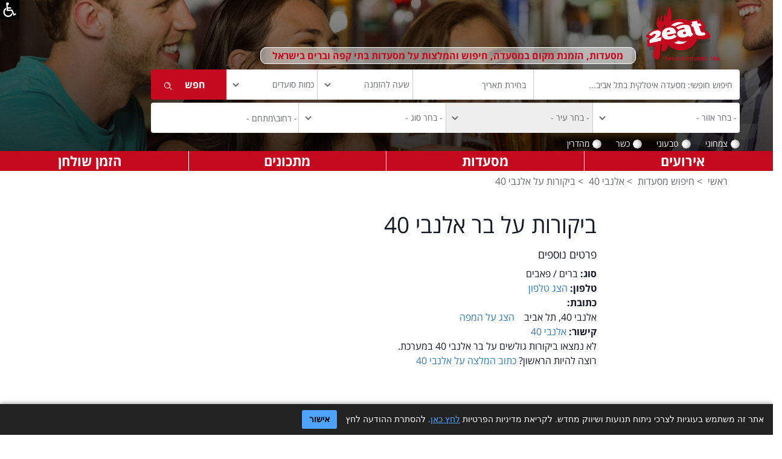

--- FILE ---
content_type: text/html; charset=utf-8
request_url: https://www.2eat.co.il/restaurant_criticism.aspx?restid=17359
body_size: 79288
content:

<!DOCTYPE html>
<html lang="he">
<head><title>
	2eat.co.il - ביקורת והמלצות על בר אלנבי 40, תל אביב.
</title><meta http-equiv="Content-Type" content="text/html; charset=utf-8" /><link rel="alternate" type="application/rss+xml" title="2eat - חדשות ממסעדות [RSS]" href="http://www.2eat.co.il/rss.xml" /><link rel="alternate" type="application/rss+xml" title="2eat - מתכונים חדשים [RSS]" href="http://www.2eat.co.il/rss/recipe.xml" /><link rel="alternate" type="application/rss+xml" title="2eat - כתבות חדשות על מסעדות [RSS]" href="http://www.2eat.co.il/rss/article.xml" /><link rel="Shortcut Icon" href="https://www.2eat.co.il/taskIcon.ico" /><link href="https://fonts.googleapis.com/earlyaccess/opensanshebrew.css" rel="stylesheet" /><link rel="stylesheet" href="https://cdn.rtlcss.com/bootstrap/3.3.7/css/bootstrap.min.css" integrity="sha384-cSfiDrYfMj9eYCidq//oGXEkMc0vuTxHXizrMOFAaPsLt1zoCUVnSsURN+nef1lj" crossorigin="anonymous" /><link rel="stylesheet" href="https://cdn.rtlcss.com/bootstrap/3.3.7/css/bootstrap-theme.min.css" integrity="sha384-YNPmfeOM29goUYCxqyaDVPToebWWQrHk0e3QYEs7Ovg6r5hSRKr73uQ69DkzT1LH" crossorigin="anonymous" /><link rel="stylesheet" type="text/css" href="slick/slick.css" /><link rel="stylesheet" type="text/css" href="slick/slick-theme.css" /><link rel="stylesheet" href="pretty/css/prettyphoto.css" type="text/css" media="screen" charset="utf-8" /><link rel="stylesheet" href="css/style.css?26" /><link rel="stylesheet" href="css/rtl.css?23" /><meta property="og:site_name" content="2eat" /><meta property="fb:app_id" content="122329131119614" /><meta property="fb:admins" content="678340838" /><meta name="application-name" content="מסעדות- 2eat.co.il" /><meta name="msapplication-tooltip" content="חיפוש מסעדות, חיפוש מתכונים, הזמנת מקום במסעדה" /><meta name="msapplication-task" content="name=חיפוש מסעדות כשרות;action-uri=./מסעדות_כשרות.aspx;icon-uri=./taskicon.ico" /><meta name="msapplication-task" content="name=הזמנת שולחן במסעדה;action-uri=./%d7%94%d7%96%d7%9e%d7%a0%d7%aa_%d7%9e%d7%a7%d7%95%d7%9d.aspx;icon-uri=./taskicon.ico" /><meta name="msapplication-task" content="name=חיפוש מקום לאירועים;action-uri=./%d7%90%d7%99%d7%a8%d7%95%d7%a2%d7%99%d7%9d.aspx;icon-uri=./taskicon.ico" /><meta name="msapplication-task" content="name=ספר המתכונים;action-uri=./מתכונים.aspx;icon-uri=./taskicon.ico" /><meta name="msapplication-task" content="name=דרושים במסעדות;action-uri=./%d7%9c%d7%95%d7%97_%d7%93%d7%a8%d7%95%d7%a9%d7%99%d7%9d.aspx;icon-uri=./taskicon.ico" /><meta name="msapplication-navbutton-color" content="#⁮c41625" /><meta name="msapplication-starturl" content="./" /><link rel="search" type="application/opensearchdescription+xml" href="http://www.2eat.co.il/RestaurantSearchEngine.xml" title="חיפוש מסעדות" />

    

    <!-- analytics -->
    <script type="text/javascript">
        var _gaq = _gaq || [];
        _gaq.push(['_setAccount', 'UA-3280261-1']);
        _gaq.push(['_setDomainName', '.2eat.co.il']);
        _gaq.push(['_trackPageview']);
        _gaq.push(['_trackPageLoadTime']);
        (function () {
            var ga = document.createElement('script'); ga.type = 'text/javascript'; ga.async = true;
            ga.src = ('https:' == document.location.protocol ? 'https://ssl' : 'http://www') + '.google-analytics.com/ga.js';
            var s = document.getElementsByTagName('script')[0]; s.parentNode.insertBefore(ga, s);
        })();
    </script>
    <!-- Google tag (gtag.js) -->
    <script async src="https://www.googletagmanager.com/gtag/js?id=G-Y2RVZV3HV2"></script>
    <script>
        window.dataLayer = window.dataLayer || [];
        function gtag() { dataLayer.push(arguments); }
        gtag('js', new Date());
        gtag('config', 'G-Y2RVZV3HV2');
    </script>
    <!-- Facebook Pixel Code -->
    <script>
        !function (f, b, e, v, n, t, s) {
            if (f.fbq) return; n = f.fbq = function () {
                n.callMethod ?
                    n.callMethod.apply(n, arguments) : n.queue.push(arguments)
            }; if (!f._fbq) f._fbq = n;
            n.push = n; n.loaded = !0; n.version = '2.0'; n.queue = []; t = b.createElement(e); t.async = !0;
            t.src = v; s = b.getElementsByTagName(e)[0]; s.parentNode.insertBefore(t, s)
        }(window,
            document, 'script', 'https://connect.facebook.net/en_US/fbevents.js');

        fbq('init', '1695126027428064');
        fbq('track', "PageView");</script>

    <noscript>
        <img height="1" width="1" style="display: none"
            src="https://www.facebook.com/tr?id=1695126027428064&ev=PageView&noscript=1" />
    </noscript>
    <!-- End Facebook Pixel Code -->

    
    <script type="text/javascript">var poptinAfterPageLoad = 'noJqueryUi';</script>
    <script id='pixel-script-poptin' src='https://cdn.popt.in/pixel.js?id=1ea1499b9b55b' async='true'></script>

    
    <script>
        function defTimeAndAmount(sender, args) {
            // alert("X");
            var date = new Date;
            var selHour = date.getHours();
            if (selHour < 12)
                selHour = 12;
            if (selHour > 23)
                selHour = 0;
            var selMin = date.getMinutes();
            if (selMin > 0 && selMin < 15)
                selMin = 15;
            else
                if (selMin > 15 && selMin < 30)
                    selMin = 30;
                else
                    if (selMin > 30 && selMin < 45)
                        selMin = 45;
                    else
                        if (selMin > 45)
                            selMin = "00";
            var selTime = selHour + 2 + ":" + selMin;
            // alert(selTime);
            $("#ctl00_ddlHour").val(selTime);
            $("#ctl00_ddlDiners").val("2");

            // selectedDate = sender.get_selectedDate();
            /* replace this next line with your JS code to get the Sunday date */
            // sundayDate = getSundayDateUsingYourAlgorithm(selectedDate);
            /* this sets the date on both the calendar and textbox */
            // sender.set_SelectedDate(sundayDate);
        }

    </script>

    <script src="https://code.jquery.com/jquery-1.12.4.js" type="text/javascript"></script>

    
    <script type="text/javascript" src="//s7.addthis.com/js/300/addthis_widget.js#pubid=2eat.co.il"></script>
    <style>
        .at-resp-share-element .at-share-btn {
            margin: 0px !important;
            padding: 0px !important;
        }

        .share-row .icons span {
            margin: 0px !important;
        }
    </style>
    <script src="https://cdn.userway.org/widget.js" data-account="gfD9nDzqZ5"></script>
<GDPR>
    <style>
  #cookie-banner {
    position: fixed;
    bottom: 0;
    left: 0;
    right: 0;
    z-index: 9999;
    background: #222;
    color: #fff;
    padding: 10px 15px;
    font-family: Arial, sans-serif;
    font-size: 14px;
    direction: rtl;
    text-align: right;
    box-shadow: 0 -2px 6px rgba(0,0,0,0.3);
  }

  #cookie-banner a {
    color: #4ea3ff;
    text-decoration: underline;
  }

  #cookie-banner button {
    margin-right: 10px;
    padding: 5px 12px;
    border: none;
    cursor: pointer;
    background: #4ea3ff;
    color: #000;
    font-weight: bold;
    border-radius: 3px;
  }
</style>

<script>
    (function () {
        var cookieName = "cookieConsentAccepted";
        var cookieValue = "yes";

        function hasConsentCookie() {
            return document.cookie.split(";").some(function (c) {
                return c.trim().indexOf(cookieName + "=" + cookieValue) === 0;
            });
        }

        function setConsentCookie() {
            // מקסימום זמן סביר – כאן כעשר שנים
            var maxAgeSeconds = 60 * 60 * 24 * 365 * 10;
            document.cookie = cookieName + "=" + cookieValue +
                "; path=/" +
                "; max-age=" + maxAgeSeconds;
        }

        function createBanner() {
            var banner = document.createElement("div");
            banner.id = "cookie-banner";

            banner.innerHTML =
                'אתר זה משתמש בעוגיות לצרכי ניתוח תנועות ושיווק מחדש. ' +
                'לקריאת מדיניות הפרטיות <a href="https://www.2eat.co.il/privacy.aspx" target="_blank" rel="noopener">לחץ כאן</a>. ' +
                'להסתרת ההודעה לחץ ' +
                '<button id="cookie-accept-btn" type="button">אישור</button>';

            document.body.appendChild(banner);

            document.getElementById("cookie-accept-btn").addEventListener("click", function () {
                setConsentCookie();
                banner.remove();
            });
        }

        function initCookieBanner() {
            if (hasConsentCookie()) {
                return;
            }
            createBanner();
        }

        if (document.readyState === "loading") {
            document.addEventListener("DOMContentLoaded", initCookieBanner);
        } else {
            initCookieBanner();
        }
    })();
</script>
    </GDPR>

<meta name="viewport" content="width=device-width, initial-scale=1.0, maximum-scale=1.0, user-scalable=no" /><meta name="robots" content="noindex" /><meta name="Description" content="אתר המסעדות 2eat מזמין אותך לקרוא ביקורות והמלצות על בר אלנבי 40 בתל אביב ולהוסיף את חוות דעתך" /><meta name="Keywords" content="ביקורת מסעדה, ביקורות אלנבי 40,אלנבי 40,40 Alenbi,ברים / פאבים" /><link href="https://ajax.aspnetcdn.com/ajax/act/18_1_1/Content/AjaxControlToolkit/Styles/Calendar.min.css" type="text/css" rel="stylesheet" /><link href="https://ajax.aspnetcdn.com/ajax/act/18_1_1/Content/AjaxControlToolkit/Styles/Backgrounds.min.css" type="text/css" rel="stylesheet" /></head>


<body id="ctl00_htmlBody" class="rtl home">
    <form name="aspnetForm" method="post" action="./restaurant_criticism.aspx?restid=17359" onsubmit="javascript:return WebForm_OnSubmit();" id="aspnetForm">
<div>
<input type="hidden" name="__EVENTTARGET" id="__EVENTTARGET" value="" />
<input type="hidden" name="__EVENTARGUMENT" id="__EVENTARGUMENT" value="" />
<input type="hidden" name="__VIEWSTATE" id="__VIEWSTATE" value="/[base64]/[base64]/[base64]/[base64]/[base64]/7bwWw7ws7Fh4=" />
</div>

<script type="text/javascript">
//<![CDATA[
var theForm = document.forms['aspnetForm'];
if (!theForm) {
    theForm = document.aspnetForm;
}
function __doPostBack(eventTarget, eventArgument) {
    if (!theForm.onsubmit || (theForm.onsubmit() != false)) {
        theForm.__EVENTTARGET.value = eventTarget;
        theForm.__EVENTARGUMENT.value = eventArgument;
        theForm.submit();
    }
}
//]]>
</script>


<script src="https://ajax.aspnetcdn.com/ajax/4.6/1/WebForms.js" type="text/javascript"></script>
<script type="text/javascript">
//<![CDATA[
window.WebForm_PostBackOptions||document.write('<script type="text/javascript" src="/WebResource.axd?d=NGz_m3RNN_DXFTMuxCM-K9iKAZNoNkVnPzvZuW_qKhKDYkBwHsvzs0s-WzcQ0SB82ZOlpMVPefCvnwm78PQZqea04atvd1hpi1QN3eoUP1I1&amp;t=637273656604020668"><\/script>');//]]>
</script>



<script type="text/javascript">
//<![CDATA[
var __cultureInfo = {"name":"he-IL","numberFormat":{"CurrencyDecimalDigits":2,"CurrencyDecimalSeparator":".","IsReadOnly":true,"CurrencyGroupSizes":[3],"NumberGroupSizes":[3],"PercentGroupSizes":[3],"CurrencyGroupSeparator":",","CurrencySymbol":"₪","NaNSymbol":"NaN","CurrencyNegativePattern":2,"NumberNegativePattern":1,"PercentPositivePattern":1,"PercentNegativePattern":1,"NegativeInfinitySymbol":"-∞","NegativeSign":"-","NumberDecimalDigits":2,"NumberDecimalSeparator":".","NumberGroupSeparator":",","CurrencyPositivePattern":2,"PositiveInfinitySymbol":"∞","PositiveSign":"+","PercentDecimalDigits":2,"PercentDecimalSeparator":".","PercentGroupSeparator":",","PercentSymbol":"%","PerMilleSymbol":"‰","NativeDigits":["0","1","2","3","4","5","6","7","8","9"],"DigitSubstitution":1},"dateTimeFormat":{"AMDesignator":"AM","Calendar":{"MinSupportedDateTime":"\/Date(-62135596800000)\/","MaxSupportedDateTime":"\/Date(253402293599999)\/","AlgorithmType":1,"CalendarType":1,"Eras":[1],"TwoDigitYearMax":2029,"IsReadOnly":true},"DateSeparator":"/","FirstDayOfWeek":0,"CalendarWeekRule":0,"FullDateTimePattern":"dddd dd MMMM yyyy HH:mm:ss","LongDatePattern":"dddd dd MMMM yyyy","LongTimePattern":"HH:mm:ss","MonthDayPattern":"dd MMMM","PMDesignator":"PM","RFC1123Pattern":"ddd, dd MMM yyyy HH\u0027:\u0027mm\u0027:\u0027ss \u0027GMT\u0027","ShortDatePattern":"dd/MM/yyyy","ShortTimePattern":"HH:mm","SortableDateTimePattern":"yyyy\u0027-\u0027MM\u0027-\u0027dd\u0027T\u0027HH\u0027:\u0027mm\u0027:\u0027ss","TimeSeparator":":","UniversalSortableDateTimePattern":"yyyy\u0027-\u0027MM\u0027-\u0027dd HH\u0027:\u0027mm\u0027:\u0027ss\u0027Z\u0027","YearMonthPattern":"MMMM yyyy","AbbreviatedDayNames":["יום א","יום ב","יום ג","יום ד","יום ה","יום ו","שבת"],"ShortestDayNames":["א","ב","ג","ד","ה","ו","ש"],"DayNames":["יום ראשון","יום שני","יום שלישי","יום רביעי","יום חמישי","יום שישי","שבת"],"AbbreviatedMonthNames":["ינו","פבר","מרץ","אפר","מאי","יונ","יול","אוג","ספט","אוק","נוב","דצמ",""],"MonthNames":["ינואר","פברואר","מרץ","אפריל","מאי","יוני","יולי","אוגוסט","ספטמבר","אוקטובר","נובמבר","דצמבר",""],"IsReadOnly":true,"NativeCalendarName":"לוח שנה גרגוריאני","AbbreviatedMonthGenitiveNames":["ינו","פבר","מרץ","אפר","מאי","יונ","יול","אוג","ספט","אוק","נוב","דצמ",""],"MonthGenitiveNames":["ינואר","פברואר","מרץ","אפריל","מאי","יוני","יולי","אוגוסט","ספטמבר","אוקטובר","נובמבר","דצמבר",""]},"eras":[1,"לספירה",null,0]};//]]>
</script>

<script src="https://ajax.aspnetcdn.com/ajax/4.6/1/MicrosoftAjax.js" type="text/javascript"></script>
<script type="text/javascript">
//<![CDATA[
(window.Sys && Sys._Application && Sys.Observer)||document.write('<script type="text/javascript" src="/ScriptResource.axd?d=yr8vx4q7u4rgGVr5iid3n_jmvy7YyMd-KoXbI0lhRjYK6y79lWAPc9HEjkfz8mluiKwCoADDVVeucHZXdscpsA93zazX716kWkWN56LxqeMD5PDMfI6RZgRilD-8XM5VN5FZhTpe7if_r7IaRQlvGLzXG983NHkLtvH7eE47NQQ1&t=fffffffffb36b157"><\/script>');//]]>
</script>

<script src="https://ajax.aspnetcdn.com/ajax/4.6/1/MicrosoftAjaxWebForms.js" type="text/javascript"></script>
<script type="text/javascript">
//<![CDATA[
(window.Sys && Sys.WebForms)||document.write('<script type="text/javascript" src="/ScriptResource.axd?d=CRAUeP-lweUH1wxF8bChgJ-dNvakNvjE3S9QXCu16b5l3EDdnstIIx4JKkm838qnCGcnqjuYusIcGlgCZdg4e6irCYsqvHLPHFlRWL-OpKoyCYZhz-5VUVtw8VY0-h_idfMcuc5UV3etQWIw-Bb8-LyRqS78bBN1o4ByGDZ0ACNnDenAwFqLOYp53HpiV0uU0&t=fffffffffb36b157"><\/script>');//]]>
</script>

<script src="/ScriptResource.axd?d=z8sHTckzTjMti3LoFbT-2Ma8Y-ghjvu50eLI-HBcPDFt9OY98eCSUNJruJYrn_8DqEHjwtGEDFYrn2pX9OVLZNqJr0QdyIEgq7Q8dYOgMM6q3KwltGMSePpPI94kEJVMUKeFTWltI-FKKRp307Qrlw2" type="text/javascript"></script>
<script src="/ScriptResource.axd?d=a6CaQvmi2bIECS-sYcHEvxGSV-yWTQJnCwucKvLbknpTlH7UvZACZbWuV6zpJEJCuKbYg79MiQF4OKGAr0qtBoUlvnGHbFhdzRHWTFyhoXqTomHm4swNJrgIk_E-SNZ6Ovd--NrLhkqbGxG4BNwViQ2&amp;t=17b84382" type="text/javascript"></script>
<script src="/ScriptResource.axd?d=qOX96ypLJkvImnHt7Oy_Mzf6QgGl8fjqN622PoZSC9ycWtfTtgXLmK-S3lwIAQWrV55PQ9JDmapRoav725_oz5qQ24s0RvSnH3vlTYkGcDS63bcijGYSnxt7kepaJri3bgT4tawIETKu0uiKMIWF3Q2&amp;t=17b84382" type="text/javascript"></script>
<script src="/ScriptResource.axd?d=DHjmLPr5GZYO8ViP2OAyomgnQSGQSuuYbHxpi5EfTJ_iywgjF8lYMEgXYw5yeyl-34NR8ByUz8BthNWO302RaOV6FqCy3wipZH3AsRX2a5HMcCesPzmAWHofY3KOI-r00&amp;t=17b84382" type="text/javascript"></script>
<script src="/ScriptResource.axd?d=sDBWsG6YHCSons9ONQsYglz4dUL9U0jl6U7a7qJoevzL9s560tnmJlOJF-O4Nbjn0kls7n7lwif6udhn-N7RyjMUcMqQPa4-j8OlZU0tQG_m4VzskE6CnQVJ3izIbI9Z0&amp;t=17b84382" type="text/javascript"></script>
<script src="/ScriptResource.axd?d=e6l2USmwH9hsZB39UcZgHNURRei-7BWb4sorU74i49EFWu7JQSJq_LrQeRKuhskyIqXJp4R2y9_yVfUroRWe_IrSDQrleQc_g2h2o5Ojx8QyFXzB84u86AqdDpMw2XXC0&amp;t=17b84382" type="text/javascript"></script>
<script src="/ScriptResource.axd?d=knVs3ooPAhzLHXThNeewh-koyQkmhr0KMxMVUHrD49D6twKyAXNkwjBZzcJuToarbHiPV2AsZiXKPKUPIiD6QYQzN3l8dfXpNEdISkW9sGjR1PDeFjJA_iRbUKIGIzffHqs7HaiUG4G7UG45Kk_NBQ2&amp;t=17b84382" type="text/javascript"></script>
<script src="/ScriptResource.axd?d=NDsTRhdz6ijyCKLTNz7teIdEF3VsYrWJX-Lq5LkIWPNKapH7GCpV12h9uGW5IW4LQgVRb49ORQ2qPAQDD9uvs3Cgzfem-FgEdYoVkpETjmi6dlRGj3oUT0vPeLLAgCYl0&amp;t=17b84382" type="text/javascript"></script>
<script src="/ScriptResource.axd?d=WFQPaktwyDP7jEoKH7gh2TThwtLDeGxUNpz7I5xsPLiOPG02EX7rZ_XVpD9wZYmobfrgn9j6X3NcEFvFcSYae3UfABimn6WDYeSXN0LiAVJqbXmATfFtqePMW4Bsv04E0&amp;t=17b84382" type="text/javascript"></script>
<script src="/ScriptResource.axd?d=6-YdZ4vwiaag5JbLVRcsod-5kfwdQwpzSO4dRBNhmOXw-mOsaLL1yS6MWMyuau9aFBXCeIuLQ--WrPwHcKv4LjqQLlh9qq1OYHlPMICzQWOrlbgY_CYGNxDc6xozFeE45eNJpF2iIgdGiKvgcDDrtA2&amp;t=17b84382" type="text/javascript"></script>
<script src="/ScriptResource.axd?d=bwdMT2kGBJts83Y_YfI6bTy9OuDk6z-xYZekAgKMGyEGtzaOiWv-gcFD1BCoT4Ad2NGW9iyFVlKRw5W9jWqOojEDooIVaCd0vXpooIHlqdS_34hzPvWE8_ioJ-KeYAg-0&amp;t=17b84382" type="text/javascript"></script>
<script src="/ScriptResource.axd?d=6u8H0qN1JZVoEl3MR-pzLubeYmlHlinoU_PT-baHht1dEExdLJnGtbpDOWFQ26pi4MA_GgVP91yCy1OG7MhvdeP3__OnuTe39jyIc669DdfSocS_iFj3JlluIfBpT-8B0&amp;t=17b84382" type="text/javascript"></script>
<script src="/ScriptResource.axd?d=rMTmmmBl6ioK1L1FD0Ens7u5v62QP3cbm1xXHSOR0NLDQ7fqG1VxC1SRS2jMZU2ZFTYIT-xhpZ_CHRi7oPW1cqMm1fAzzLbd7nQs8ll0SDhKxDiDshomx98H5zaZGZaepKFjbmrZozt87bs-J0URfg2&amp;t=17b84382" type="text/javascript"></script>
<script src="/ScriptResource.axd?d=EHe63D5d6UygRfujGQVU8fudn6GGLT_cuQFEcnFHBLlHBjnpItGtnPM6n9PFw-ypVh8JVb-LadkHgLqcjuwGogaBqVCjgWgE5JTFv-5cfJPQINt5w5GT8nrDW8PRbECn0&amp;t=17b84382" type="text/javascript"></script>
<script src="/ScriptResource.axd?d=U__97Yy3Ftv-eT4vo6hgsfFqQaWyK_vRGRhb0SGBf3Gu0Fk8-AO6TCrDuvjS6s4whsuHWs9sZCOmRmQFFip5p24n7lJxppor6sAlEWumHY7uIHAr4LvTtwsCvvPvMhJUGZCFpsSBfi9FDr-Agpy4-A2&amp;t=17b84382" type="text/javascript"></script>
<script src="/ScriptResource.axd?d=DkyyKMVmzo5kmxaHAsyccevIUYfq24AFgHLLUmepdBcxhxGU47Xm-XUEtDtJoQzy5GNsy08T62nsKFrgBOLyzzhVNxLGumgM9FGiF6vDHEkOz0X8BrhIsEEHHT59wXRg0&amp;t=17b84382" type="text/javascript"></script>
<script type="text/javascript">
//<![CDATA[
var ws_Counter=function() {
ws_Counter.initializeBase(this);
this._timeout = 0;
this._userContext = null;
this._succeeded = null;
this._failed = null;
}
ws_Counter.prototype={
_get_path:function() {
 var p = this.get_path();
 if (p) return p;
 else return ws_Counter._staticInstance.get_path();},
LogPhoneClc:function(restId,srcPage,succeededCallback, failedCallback, userContext) {
return this._invoke(this._get_path(), 'LogPhoneClc',false,{restId:restId,srcPage:srcPage},succeededCallback,failedCallback,userContext); },
LogPhoneClcMiniSites:function(restId,srcPage,isMob,succeededCallback, failedCallback, userContext) {
return this._invoke(this._get_path(), 'LogPhoneClcMiniSites',false,{restId:restId,srcPage:srcPage,isMob:isMob},succeededCallback,failedCallback,userContext); }}
ws_Counter.registerClass('ws_Counter',Sys.Net.WebServiceProxy);
ws_Counter._staticInstance = new ws_Counter();
ws_Counter.set_path = function(value) { ws_Counter._staticInstance.set_path(value); }
ws_Counter.get_path = function() { return ws_Counter._staticInstance.get_path(); }
ws_Counter.set_timeout = function(value) { ws_Counter._staticInstance.set_timeout(value); }
ws_Counter.get_timeout = function() { return ws_Counter._staticInstance.get_timeout(); }
ws_Counter.set_defaultUserContext = function(value) { ws_Counter._staticInstance.set_defaultUserContext(value); }
ws_Counter.get_defaultUserContext = function() { return ws_Counter._staticInstance.get_defaultUserContext(); }
ws_Counter.set_defaultSucceededCallback = function(value) { ws_Counter._staticInstance.set_defaultSucceededCallback(value); }
ws_Counter.get_defaultSucceededCallback = function() { return ws_Counter._staticInstance.get_defaultSucceededCallback(); }
ws_Counter.set_defaultFailedCallback = function(value) { ws_Counter._staticInstance.set_defaultFailedCallback(value); }
ws_Counter.get_defaultFailedCallback = function() { return ws_Counter._staticInstance.get_defaultFailedCallback(); }
ws_Counter.set_enableJsonp = function(value) { ws_Counter._staticInstance.set_enableJsonp(value); }
ws_Counter.get_enableJsonp = function() { return ws_Counter._staticInstance.get_enableJsonp(); }
ws_Counter.set_jsonpCallbackParameter = function(value) { ws_Counter._staticInstance.set_jsonpCallbackParameter(value); }
ws_Counter.get_jsonpCallbackParameter = function() { return ws_Counter._staticInstance.get_jsonpCallbackParameter(); }
ws_Counter.set_path("/App_Services/ws_Counter.asmx");
ws_Counter.LogPhoneClc= function(restId,srcPage,onSuccess,onFailed,userContext) {ws_Counter._staticInstance.LogPhoneClc(restId,srcPage,onSuccess,onFailed,userContext); }
ws_Counter.LogPhoneClcMiniSites= function(restId,srcPage,isMob,onSuccess,onFailed,userContext) {ws_Counter._staticInstance.LogPhoneClcMiniSites(restId,srcPage,isMob,onSuccess,onFailed,userContext); }
function WebForm_OnSubmit() {
null;
return true;
}
//]]>
</script>

<div>

	<input type="hidden" name="__VIEWSTATEGENERATOR" id="__VIEWSTATEGENERATOR" value="0243650D" />
</div>
        <div id="pnlAccess" class="pnlAccess">
            <a href="#" title="הצגת סרגל נגישות" onclick="javascript:showAccessPannel('.acceessMenuCont');">
                <img src="images/access.png" alt="" /></a>
            <div class="acceessMenuCont">
                <nav class="navNagish">
                    <ul>
                        <li><a href="https://www.2eat.co.il/clickaccessability" class="hlDeclare">הצהרת נגישות</a></li>
                        
                        <li><a href="javascript:void(0);" onclick="graySite();" id="hlGray">הסר צבעים מהאתר</a></li>
                        <li>
                            <div>גודל פונט:</div>
                            <a id="fontBigger" class="inLine" href="javascript:changeFontSize(1);">א</a>
                            <a id="fontNormal" class="inLine" href="javascript:changeFontSize(0);">א</a>
                            <a id="fontSmall" class="inLine" href="javascript:changeFontSize(-1)">א</a></li>
                        <li><a href="javascript:void(0);" onclick="showLinksUnderLine();" id="hlUnderLine">הדגשת קישורים</a></li>
                    </ul>
                </nav>
            </div>
        </div>
        
        
        <script type="text/javascript">
//<![CDATA[
Sys.WebForms.PageRequestManager._initialize('ctl00$ScriptManager1', 'aspnetForm', [], [], [], 90, 'ctl00');
//]]>
</script>

        
        <header class="hide-print">
            <div class="header-top container hide-print">
                <div class="row">

                    <div class="right-side col-sm-10 col-xs-12">
                        <span class="text-red logo-text">מסעדות, הזמנת מקום במסעדה, חיפוש והמלצות על מסעדות בתי קפה וברים בישראל</span>
                        <div id="logo" class="col-sm-2">
                            <a href="/">
                                <img src="/images/2eatlogo.png" alt="מסעדות" />
                            </a>
                        </div>
                        
                        
                        <div class="search-panel">
                            <div class="form">
                                <div class="search">
                                    <div class="form-group border first">
                                        <input name="ctl00$tboxMainSearch" type="text" id="ctl00_tboxMainSearch" title="חיפוש חופשי: מסעדה איטלקית בתל אביב..." class="form-control" /><input type="hidden" name="ctl00$wmRestTitle_ClientState" id="ctl00_wmRestTitle_ClientState" />
                                    </div>

                                    <div class="form-group input-group second border" id="datetimepicker1">
                                        
                                        <input name="ctl00$tboxclcDate" type="text" id="ctl00_tboxclcDate" title="בחירת תאריך" class="form-control clcDateTBox" autocomplete="off" onchange="javascript:showClc(this);" /><input type="hidden" name="ctl00$tboxDateSearch_ClientState" id="ctl00_tboxDateSearch_ClientState" />
                                        
                                        
                                    </div>
                                    <div class="form-group border third">
                                        <select name="ctl00$ddlHour" id="ctl00_ddlHour" title="בחר שעה" class="form-control time">
	<option value="שעה להזמנה">שעה להזמנה</option>
	<option value="00:00">00:00</option>
	<option value="00:15">00:15</option>
	<option value="00:30">00:30</option>
	<option value="00:45">00:45</option>
	<option value="01:00">01:00</option>
	<option value="01:15">01:15</option>
	<option value="01:30">01:30</option>
	<option value="01:45">01:45</option>
	<option value="02:00">02:00</option>
	<option value="02:15">02:15</option>
	<option value="02:30">02:30</option>
	<option value="02:45">02:45</option>
	<option value="03:00">03:00</option>
	<option value="03:15">03:15</option>
	<option value="03:30">03:30</option>
	<option value="03:45">03:45</option>
	<option value="04:00">04:00</option>
	<option value="04:15">04:15</option>
	<option value="04:30">04:30</option>
	<option value="04:45">04:45</option>
	<option value="05:00">05:00</option>
	<option value="05:15">05:15</option>
	<option value="05:30">05:30</option>
	<option value="05:45">05:45</option>
	<option value="06:00">06:00</option>
	<option value="06:15">06:15</option>
	<option value="06:30">06:30</option>
	<option value="06:45">06:45</option>
	<option value="07:00">07:00</option>
	<option value="07:15">07:15</option>
	<option value="07:30">07:30</option>
	<option value="07:45">07:45</option>
	<option value="08:00">08:00</option>
	<option value="08:15">08:15</option>
	<option value="08:30">08:30</option>
	<option value="08:45">08:45</option>
	<option value="09:00">09:00</option>
	<option value="09:15">09:15</option>
	<option value="09:30">09:30</option>
	<option value="09:45">09:45</option>
	<option value="10:00">10:00</option>
	<option value="10:15">10:15</option>
	<option value="10:30">10:30</option>
	<option value="10:45">10:45</option>
	<option value="11:00">11:00</option>
	<option value="11:15">11:15</option>
	<option value="11:30">11:30</option>
	<option value="11:45">11:45</option>
	<option value="12:00">12:00</option>
	<option value="12:15">12:15</option>
	<option value="12:30">12:30</option>
	<option value="12:45">12:45</option>
	<option value="13:00">13:00</option>
	<option value="13:15">13:15</option>
	<option value="13:30">13:30</option>
	<option value="13:45">13:45</option>
	<option value="14:00">14:00</option>
	<option value="14:15">14:15</option>
	<option value="14:30">14:30</option>
	<option value="14:45">14:45</option>
	<option value="15:00">15:00</option>
	<option value="15:15">15:15</option>
	<option value="15:30">15:30</option>
	<option value="15:45">15:45</option>
	<option value="16:00">16:00</option>
	<option value="16:15">16:15</option>
	<option value="16:30">16:30</option>
	<option value="16:45">16:45</option>
	<option value="17:00">17:00</option>
	<option value="17:15">17:15</option>
	<option value="17:30">17:30</option>
	<option value="17:45">17:45</option>
	<option value="18:00">18:00</option>
	<option value="18:15">18:15</option>
	<option value="18:30">18:30</option>
	<option value="18:45">18:45</option>
	<option value="19:00">19:00</option>
	<option value="19:15">19:15</option>
	<option value="19:30">19:30</option>
	<option value="19:45">19:45</option>
	<option value="20:00">20:00</option>
	<option value="20:15">20:15</option>
	<option value="20:30">20:30</option>
	<option value="20:45">20:45</option>
	<option value="21:00">21:00</option>
	<option value="21:15">21:15</option>
	<option value="21:30">21:30</option>
	<option value="21:45">21:45</option>
	<option value="22:00">22:00</option>
	<option value="22:15">22:15</option>
	<option value="22:30">22:30</option>
	<option value="22:45">22:45</option>
	<option value="23:00">23:00</option>
	<option value="23:15">23:15</option>
	<option value="23:30">23:30</option>
	<option value="23:45">23:45</option>

</select>
                                    </div>

                                    <div class="form-group fourth">
                                        <select name="ctl00$ddlDiners" id="ctl00_ddlDiners" class="form-control amount">
	<option value="סועדים">כמות סועדים</option>
	<option value="1">אדם אחד</option>
	<option value="2">2 סועדים</option>
	<option value="3">3 סועדים</option>
	<option value="4">4 סועדים</option>
	<option value="5">5 סועדים</option>
	<option value="6">6 סועדים</option>
	<option value="7">7 סועדים</option>
	<option value="8">8 סועדים</option>
	<option value="9">9 סועדים</option>
	<option value="10">10 סועדים</option>
	<option value="11">11 סועדים</option>
	<option value="12">12 סועדים</option>

</select>
                                    </div>

                                    <div class="form-group fifth">
                                        <input type="submit" name="ctl00$mainsearch" value="חפש" onclick="return(valSrc(this,&#39;ctl00_tboxMainSearch&#39;,&#39;ctl00_ddlDiners&#39;,&#39;ctl00_tboxclcDate&#39;,&#39;ctl00_ddlHour&#39;,&#39;21/01/2026 05:36&#39;,&#39;ctl00_ddlArea&#39;,&#39;ctl00_ddlCity&#39;,&#39;ctl00_ddlType&#39;));" id="ctl00_mainsearch" title="חפש" class="submit" />
                                    </div>
                                </div>
                                
                                <div id="ctl00_pnlMoreSearch">
	
                                    <div class="search">
                                        <div class="form-group border secLine">
                                            <select name="ctl00$ddlArea" id="ctl00_ddlArea" title="בחירת אזור חיפוש מסעדות" class="form-control ddl first">
		<option selected="selected" value="">- בחר אזור -</option>
		<option value="1">מרכז</option>
		<option value="9">תל אביב- יפו</option>
		<option value="8">שרון</option>
		<option value="6">מודיעין והסביבה</option>
		<option value="2">ירושלים</option>
		<option value="3">דרום</option>
		<option value="4">צפון</option>
		<option value="7">חיפה והקריות</option>
		<option value="12">גליל המערבי</option>
		<option value="11">גליל עליון</option>
		<option value="16">גליל התחתון</option>
		<option value="5">רמת הגולן</option>
		<option value="10">סובב כנרת</option>
		<option value="13">גלבוע</option>
		<option value="14">חוף הכרמל</option>
		<option value="15">מישור החוף הצפוני</option>
		<option value="17">עמקים</option>
		<option value="18">עד הבית</option>

	</select>
                                        </div>
                                        <div class="form-group border secLine">
                                            <select name="ctl00$ddlCity" id="ctl00_ddlCity" title="בחירת עיר: ניתן רק לאחר בחירת אזור" class="form-control ddl second">
		<option value=""></option>

	</select>
                                            <input type="hidden" name="ctl00$CascadingDropDown1_ClientState" id="ctl00_CascadingDropDown1_ClientState" />
                                        </div>
                                        <div class="form-group border secLine">
                                            <select name="ctl00$ddlType" id="ctl00_ddlType" title="בחירת סוגי מסעדות" class="form-control ddl third">
		<option value="">- בחר סוג -</option>
		<option value="69">Take Away</option>
		<option value="382">אוכל מוכן</option>
		<option value="363">אורגנית</option>
		<option value="65">איטלקיות</option>
		<option value="357">אירוח ביתי</option>
		<option value="75">אירועים במסעדות</option>
		<option value="59">אמריקאית</option>
		<option value="97">אסייאתיות / מזרח רחוק </option>
		<option value="114">אספרסו בר</option>
		<option value="77">ארגנטינאית</option>
		<option value="378">ארוחות בוקר</option>
		<option value="367">אתיופית</option>
		<option value="106">בדואית (אירוח בדואי)</option>
		<option value="92">בוכרית</option>
		<option value="79">בולגרית</option>
		<option value="38">בורקס</option>
		<option value="112">בייגלה</option>
		<option value="32">ביסטרו</option>
		<option value="108">בירה</option>
		<option value="35">בית קפה</option>
		<option value="70">ביתי (אוכל ביתי)</option>
		<option value="88">בלקנית</option>
		<option value="358">בר אנגלי</option>
		<option value="43">בר יין</option>
		<option value="34">בר מסעדה</option>
		<option value="80">בר סלט</option>
		<option value="398">בר קוקטיילים</option>
		<option value="344">בר- קפה</option>
		<option value="355">בראנץ&#39;</option>
		<option value="359">בראסרי</option>
		<option value="60">ברזילאית</option>
		<option value="384">בריאות</option>
		<option value="33">ברים / פאבים</option>
		<option value="64">בשרים</option>
		<option value="82">גבינות</option>
		<option value="66">גורמה</option>
		<option value="39">גלידריה</option>
		<option value="370">גרוזינית</option>
		<option value="37">גריל בר</option>
		<option value="28">דגים</option>
		<option value="364">דים סאם</option>
		<option value="91">דרוזית (אירוח דרוזי)</option>
		<option value="24">דרום אמריקאית</option>
		<option value="348">דרום אפריקאית</option>
		<option value="95">הודית</option>
		<option value="111">הונגרית</option>
		<option value="76">המבורגר</option>
		<option value="390">וופל בר</option>
		<option value="399">ויאטנמי</option>
		<option value="67">חומוס / חומוסיה</option>
		<option value="61">חלביות</option>
		<option value="381">חנות בשרים</option>
		<option value="352">חנות יין</option>
		<option value="351">טאפאס</option>
		<option value="45">טבעונית</option>
		<option value="109">טוניסאית</option>
		<option value="374">טורטייה/ רול בר</option>
		<option value="98">טורקית </option>
		<option value="78">טריפולטאית</option>
		<option value="47">יהודית (אוכל יהודי)</option>
		<option value="380">יוגורט</option>
		<option value="105">יוונית</option>
		<option value="49">ים תיכוני</option>
		<option value="83">יפנית</option>
		<option value="383">יקב</option>
		<option value="90">ישראלית</option>
		<option value="99">כורדית</option>
		<option value="50">כפרית</option>
		<option value="102">לבנונית</option>
		<option value="400">ליום הולדת</option>
		<option value="387">ללא גלוטן</option>
		<option value="93">מונגולית</option>
		<option value="349">מועדון</option>
		<option value="57">מזון מהיר/ FastFood</option>
		<option value="48">מזרח אירופאית</option>
		<option value="30">מזרחית</option>
		<option value="101">מחלבה</option>
		<option value="391">מלצרים מזמרים</option>
		<option value="396">מסעדות מומלצות </option>
		<option value="392">מסעדות עילית מומלצות</option>
		<option value="397">מסעדות רומנטיות</option>
		<option value="389">מסעדת חוף</option>
		<option value="393">מסעדת סלטים</option>
		<option value="51">מסעדת שף</option>
		<option value="52">מעדניה</option>
		<option value="94">מקסיקנית</option>
		<option value="68">מרוקאית</option>
		<option value="356">משלוחים</option>
		<option value="402">סדנאות אלכוהול</option>
		<option value="74">סדנאות בישול</option>
		<option value="53">סושי</option>
		<option value="103">סטקייה</option>
		<option value="73">סינית</option>
		<option value="394">סלטים</option>
		<option value="395">סלטים</option>
		<option value="63">סנדוויץ&#39; בר</option>
		<option value="86">ספרדית</option>
		<option value="87">עוף בגריל</option>
		<option value="100">עירקית</option>
		<option value="117">עממי אתני</option>
		<option value="72">ערבית</option>
		<option value="369">פאב אירי</option>
		<option value="346">פיוז&#39;ן</option>
		<option value="40">פיצה</option>
		<option value="29">פירות ים</option>
		<option value="41">פלאפל</option>
		<option value="360">פסטה בר</option>
		<option value="84">פרסית</option>
		<option value="401">פתוחות בשבת</option>
		<option value="44">צמחונית</option>
		<option value="71">צרפתית</option>
		<option value="113">צ&#39;רקסית</option>
		<option value="62">קונדיטוריה, מאפיה</option>
		<option value="54">קייטרינג</option>
		<option value="345">קפה מסעדה</option>
		<option value="115">קפיטריה</option>
		<option value="365">קריוקי</option>
		<option value="342">קרפים</option>
		<option value="89">רומנית</option>
		<option value="26">רוסית</option>
		<option value="42">שווארמה</option>
		<option value="361">שוקולד</option>
		<option value="55">שיפודים/על האש</option>
		<option value="116">שניצל</option>
		<option value="354">שף פרטי</option>
		<option value="25">תאילנדית</option>
		<option value="85">תבשילים</option>
		<option value="27">תימנית</option>

	</select>
                                        </div>
                                        <div class="form-group secLine">
                                            <input name="ctl00$tboxStreet" type="text" value="- רחוב\מתחם -" id="ctl00_tboxStreet" title="רחוב או מתחם" class="FreeSearchTextBox96 last" onclick="this.value = &#39;&#39;;" />
                                            <input type="hidden" name="ctl00$TextBoxWatermarkExtender1_ClientState" id="ctl00_TextBoxWatermarkExtender1_ClientState" />
                                        </div>
                                    </div>
                                
</div>
                                
                                
                            </div>


                            <div class="radio-search">
                                
                                <span class="checkbox"><input id="ctl00_cbVeg" type="checkbox" name="ctl00$cbVeg" onclick="javascript:if(this.checked){track(&#39;חיפוש&#39;, &#39;צמחוני&#39;, &#39;רגיל&#39;);};" /><label for="ctl00_cbVeg">צמחוני</label></span>
                                <span class="checkbox"><input id="ctl00_cbTiv" type="checkbox" name="ctl00$cbTiv" onclick="javascript:if(this.checked){track(&#39;חיפוש&#39;, &#39;טבעוני&#39;, &#39;רגיל&#39;);};" /><label for="ctl00_cbTiv">טבעוני</label></span>
                                <span class="checkbox"><input id="ctl00_cbKosher" type="checkbox" name="ctl00$cbKosher" onclick="javascript:if(this.checked){track(&#39;חיפוש&#39;, &#39;כשר&#39;, &#39;רגיל&#39;);};" /><label for="ctl00_cbKosher">כשר</label></span>
                                <span class="checkbox"><input id="ctl00_cbMehadrin" type="checkbox" name="ctl00$cbMehadrin" onclick="javascript:if(this.checked){track(&#39;חיפוש&#39;, &#39;כשר&#39;, &#39;מהדרין&#39;);};" /><label for="ctl00_cbMehadrin">מהדרין</label></span>
                            </div>
                            
                            
                        </div>

                    </div>
                    <!--right side 8-->

                    <div class="left-side col-sm-2 mobile-none">


                        
                        
                    </div>


                </div>
            </div>

        </header>


        
        

        <div class="header-menu row hide-print">
            <div class="item col-sm-3 col-xs-4">
                <a href="אירועים.aspx">אירועים</a>
            </div>
            <div class="item col-sm-3 col-xs-4">
                <a href="searchrestaurants.aspx">מסעדות</a>
            </div>
            <div class="item col-sm-3 col-xs-4">
                <a href="מתכונים.aspx">מתכונים</a>
            </div>
            <div class="item col-sm-3 hidden-xs">
                <a href="/הזמנת_מקום.aspx">הזמן שולחן</a>
            </div>
        </div>
        <div id="ctl00_pnlBreadCrums" class="breadcrums">
	
            <div class="container">
                <div class="row">
                    
                    <div class="center-side col-sm-7">
                        <span id="ctl00_smPath" class="&lt;%--small--%> text-grey"><a href="#ctl00_smPath_SkipLink"><img alt="Skip Navigation Links" src="/WebResource.axd?d=2NxPOaTdNkGZlC9cDcqXHeNMfvW-gRLPkaRb-yzptSliCGqNk-4HGLemO_A5uOUHv_EcVnN8zvi2ERSCvtYzT-6hqwB-niBZ1sNV-fOjWfQ1&amp;t=637273656604020668" width="0" height="0" style="border-width:0px;" /></a><span><a title="אתר המסעדות הישראלי" href="/">ראשי</a></span><span> &gt; </span><span><a title="חיפוש מסעדות" href="/searchrestaurants.aspx">חיפוש מסעדות</a></span><span> &gt; </span><span><a title="אלנבי 40" href="/restaurant.aspx?restid=17359">אלנבי 40</a></span><span> &gt; </span><span>ביקורות על אלנבי 40</span><a id="ctl00_smPath_SkipLink"></a></span>
                    </div>
                    <div class="left-side-inner col-sm-3">
                    </div>
                </div>
            </div>
        
</div>
        
        <div class="row TopBnrCont hide-print">
            
            
        </div>
        
        
    
    <div id="content">
        <div class="container">
            <div class="row">
                <div class="col-sm-2 right-side-inner">
                </div>
                <div class="center-side col-sm-7 col-xs-12">
                    <h1>
                        ביקורות על בר אלנבי 40</h1>
                    
                    <div id="ctl00_ContentPlaceHolder1_SmallDetails_restTable" class="restDetailsCont">
	
    <h3>פרטים נוספים</h3>
    <div>
        <strong>סוג:
        </strong>
        ברים / פאבים
    </div>
    <div>
        <strong>טלפון:</strong>

        <a id="ctl00_ContentPlaceHolder1_SmallDetails_pao_phnImg" onclick="javascript:ReplaceShowControls(&#39;ctl00_ContentPlaceHolder1_SmallDetails_pao_phnImg&#39;,&#39;ctl00_ContentPlaceHolder1_SmallDetails_pao_phn&#39;);track(&#39;ביקורות&#39;,&#39;PhClickNoOrder&#39;,&#39;אלנבי 40&#39;);ws_Counter.LogPhoneClc(&#39;17359&#39;,&#39;/restaurant_criticism.aspx&#39;);return false;">הצג טלפון</a>
<a id="ctl00_ContentPlaceHolder1_SmallDetails_pao_phn" class="top" onclick="track(&#39;phoneandorder&#39;,&#39;CallNowButton&#39;,&#39;אלנבי 40&#39;);" href="tel:052-8928218" style="display:none;">052-8928218</a>

    </div>

    <strong>כתובת:</strong>
    <div>
        אלנבי 40, תל אביב<a class="hlWaze" href=https://www.waze.com/ul?34.7688889719808,32.0726469416217&navigate=yes&zoom=17 target="_blank">הצג על המפה</a>


    </div>
    <div>
        <strong>קישור:
        </strong>
        <a id="ctl00_ContentPlaceHolder1_SmallDetails_hlRestUrl" title="אלנבי 40" class="RedLink" href="/restaurant.aspx?restid=17359" target="_self">אלנבי 40</a>
    </div>
    <div>
        
    </div>

</div>

                    <span id="ctl00_ContentPlaceHolder1_lblNoCritic" class="redHead14">לא נמצאו ביקורות גולשים על בר אלנבי 40 במערכת.<br />רוצה להיות הראשון? <a href="http://www.2eat.co.il/add_criticism.aspx?restid=17359">כתוב המלצה על אלנבי 40</a></span>
                    

                    <div class="restaurant-table">
                        
                        

                    </div>

                    <span id="ctl00_ContentPlaceHolder1_litMoreGrades" class="redHead14"></span>
                    
                    <div class="rest-table-nav">
                        <div class="row rest-table-1">
                            

                            
                            <div id="ctl00_ContentPlaceHolder1_litPager" class="pages-nav col-sm-8 col-xs-8">
	<ul></ul>
</div>
                            
                            

                            
                        </div>

                        <div class="row rest-menu-bottom">
                            <div class="pages col-sm-12 col-xs-12">
                                <ul class="">
                                    <li><a href="http://www.2eat.co.il" title="מסעדות">חזרה לעמוד ראשי</a></li>
                                    <li><a href="#" onclick="printIT('printArea')">הדפס</a></li>
                                    <li><a href="http://www.2eat.co.il/SendToFriend.asp" title="שלח מסעדות לחבר">שלח לחבר</a></li>
                                </ul>
                            </div>
                        </div>
                    </div>
                    <div id="ctl00_ContentPlaceHolder1_GoogleSelfContentAds_gPc">
	
<script async src="//pagead2.googlesyndication.com/pagead/js/adsbygoogle.js"></script>
<ins class="adsbygoogle"
     style="display:block"
     data-ad-format="autorelaxed"
     data-ad-client="ca-pub-5870627267529693"
     data-ad-slot="6167570426"></ins>
<script>
    (adsbygoogle = window.adsbygoogle || []).push({});
</script>
    
</div>

                    
                </div>
            </div>
        </div>
    </div>

        <div id="ctl00_pnlSideBanner" class="sBnr hide-print">
	
            
        
</div>
        

        
        
        <footer>
            <div class="container hide-print">

                <div class="row">
                    <div class="right-side col-sm-8">
                        <div class="row"><ul><li><div class="col-sm-3 footer-menu"><h4 onclick="showHideAnimate('.fl1')">חיפוש מסעדה לפי אזור</h4><ul class="fmList fl1"><li><a href="http://www.2eat.co.il/searchrestaurants.aspx?rsub=57" onclick="javascript:track('סרגל תחתון', 'קישורים', 'מסעדות בהרצליה')"  target="_self">מסעדות בהרצליה</a></li><li><a href="http://www.2eat.co.il/searchrestaurants.aspx?rsub=171" onclick="javascript:track('סרגל תחתון', 'קישורים', 'מסעדות ברחובות')"  target="_self">מסעדות ברחובות</a></li><li><a href="http://www.2eat.co.il/searchrestaurants.aspx?rsub=168" onclick="javascript:track('סרגל תחתון', 'קישורים', 'מסעדות בראשון לציון')"  target="_self">מסעדות בראשון לציון</a></li><li><a href="http://www.2eat.co.il/searchrestaurants.aspx?rsub=169" onclick="javascript:track('סרגל תחתון', 'קישורים', 'מסעדות בראש פינה')"  target="_self">מסעדות בראש פינה</a></li><li><a href="http://www.2eat.co.il/searchrestaurants.aspx?rstreet=רמת החייל" onclick="javascript:track('סרגל תחתון', 'קישורים', 'מסעדות ברמת החייל')"  target="_self">מסעדות ברמת החייל</a></li><li><a href="http://www.2eat.co.il/searchrestaurants.aspx?RLoc=4" onclick="javascript:track('סרגל תחתון', 'קישורים', 'מסעדות בצפון')"  target="_self">מסעדות בצפון</a></li><li><a href="http://www.2eat.co.il/searchrestaurants.aspx?RLoc=9&amp;RSub=1&amp;RStreet=%d7%94%d7%aa%d7%97%d7%a0%d7%94" onclick="javascript:track('סרגל תחתון', 'קישורים', 'מסעדות במתחם התחנה')"  target="_self">מסעדות במתחם התחנה</a></li><li><a href="http://www.2eat.co.il/searchrestaurants.aspx?RLoc=9&amp;RSub=1&amp;RStreet=%d7%a9%d7%a8%d7%95%d7%a0%d7%94" onclick="javascript:track('סרגל תחתון', 'קישורים', 'מסעדות מתחם שרונה')"  target="_self">מסעדות מתחם שרונה</a></li><li><a href="http://www.2eat.co.il/searchrestaurants.aspx?RStreet=%D7%9E%D7%9E%D7%99%D7%9C%D7%90" onclick="javascript:track('סרגל תחתון', 'קישורים', 'מסעדות בממילא ')"  target="_self">מסעדות בממילא </a></li><li><a href="http://www.2eat.co.il/%D7%9E%D7%A1%D7%A2%D7%93%D7%95%D7%AA_%D7%9B%D7%A9%D7%A8%D7%95%D7%AA.aspx?rloc=9&amp;rsub=1" onclick="javascript:track('סרגל תחתון', 'קישורים', 'מסעדות כשרות בתל אביב')"  target="_self">מסעדות כשרות בתל אביב</a></li><li><a href="http://www.2eat.co.il/show_article.aspx?article=3806" onclick="javascript:track('סרגל תחתון', 'קישורים', 'מסעדות בנמל יפו')"  target="_self">מסעדות בנמל יפו</a></li></ul></div><div class="col-sm-3 footer-menu fmList fl1"><ul><li><a href="http://www.2eat.co.il/searchrestaurants.aspx?RLoc=5" onclick="javascript:track('סרגל תחתון', 'קישורים', 'מסעדות בגולן')"  target="_self">מסעדות בגולן</a></li><li><a href="http://www.2eat.co.il/show_article.aspx?article=4124" onclick="javascript:track('סרגל תחתון', 'קישורים', 'מסעדות בגליל המערבי')"  target="_self">מסעדות בגליל המערבי</a></li><li><a href="http://www.2eat.co.il/%D7%9E%D7%A1%D7%A2%D7%93%D7%95%D7%AA_%D7%9B%D7%A9%D7%A8%D7%95%D7%AA.aspx?RLoc=2&amp;RSub=2&amp;RKosher=1" onclick="javascript:track('סרגל תחתון', 'קישורים', 'מסעדות כשרות בירושלים')"  target="_self">מסעדות כשרות בירושלים</a></li><li><a href="http://www.2eat.co.il/searchrestaurants.aspx?RLoc=2&amp;RSub=2&amp;RStreet=%d7%a1%d7%99%d7%a0%d7%9e%d7%94%20%d7%a1%d7%99%d7%98%d7%99" onclick="javascript:track('סרגל תחתון', 'קישורים', 'מסעדות בסינמה סיטי ירושלים')"  target="_self">מסעדות בסינמה סיטי ירושלים</a></li><li><a href="http://www.2eat.co.il/searchrestaurants.aspx?RLoc=2&amp;RSub=2&amp;RStreet=%D7%9E%D7%AA%D7%97%D7%9D%20%D7%94%D7%AA%D7%97%D7%A0%D7%94" onclick="javascript:track('סרגל תחתון', 'קישורים', 'מסעדות במתחם התחנה הראשונה ירושלים')"  target="_self">מסעדות במתחם התחנה הראשונה ירושלים</a></li><li><a href="http://www.2eat.co.il/searchrestaurants.aspx?RLoc=1&amp;RSub=173&amp;RStreet=%d7%a2%d7%96%d7%a8%d7%99%d7%90%d7%9c%d7%99" onclick="javascript:track('סרגל תחתון', 'קישורים', 'מסעדות בקניון עזריאלי רמלה')"  target="_self">מסעדות בקניון עזריאלי רמלה</a></li><li><a href="http://www.2eat.co.il/searchrestaurants.aspx?RLoc=2&amp;RSub=2&amp;RStreet=%D7%99%D7%A1%20%D7%A4%D7%9C%D7%90%D7%A0%D7%98" onclick="javascript:track('סרגל תחתון', 'קישורים', 'מסעדות במתחם יס פלאנט ירושלים')"  target="_self">מסעדות במתחם יס פלאנט ירושלים</a></li><li><a href="http://www.2eat.co.il/%D7%9E%D7%A1%D7%A2%D7%93%D7%95%D7%AA_%D7%9B%D7%A9%D7%A8%D7%95%D7%AA.aspx?rloc=8&amp;rsub=57" onclick="javascript:track('סרגל תחתון', 'קישורים', 'מסעדות כשרות בהרצליה')"  target="_self">מסעדות כשרות בהרצליה</a></li></ul></div></li><li><div class="col-sm-3 footer-menu"><h4 onclick="showHideAnimate('.fl2')">חיפוש מסעדה לפי סוג</h4><ul class="fmList fl2"><li><a href="http://www.2eat.co.il/searchrestaurants.aspx?rtype=35" onclick="javascript:track('סרגל תחתון', 'קישורים', 'בתי קפה')"  target="_self">בתי קפה</a></li><li><a href="http://www.2eat.co.il/searchrestaurants.aspx?rtype=33" onclick="javascript:track('סרגל תחתון', 'קישורים', 'בארים')"  target="_self">בארים</a></li><li><a href="http://www.2eat.co.il/searchrestaurants.aspx?rtype=62" onclick="javascript:track('סרגל תחתון', 'קישורים', 'קונדיטוריות')"  target="_self">קונדיטוריות</a></li><li><a href="http://www.2eat.co.il/searchrestaurants.aspx?rtype=74" onclick="javascript:track('סרגל תחתון', 'קישורים', 'סדנאות בישול')"  target="_self">סדנאות בישול</a></li><li><a href="http://www.2eat.co.il/searchrestaurants.aspx?rtype=354" onclick="javascript:track('סרגל תחתון', 'קישורים', 'שף פרטי')"  target="_self">שף פרטי</a></li><li><a href="http://www.2eat.co.il/searchrestaurants.aspx?RType=65" onclick="javascript:track('סרגל תחתון', 'קישורים', 'מסעדות איטלקיות')"  target="_self">מסעדות איטלקיות</a></li><li><a href="http://www.2eat.co.il/searchrestaurants.aspx?RType=51" onclick="javascript:track('סרגל תחתון', 'קישורים', 'מסעדות שף')"  target="_self">מסעדות שף</a></li></ul></div></li><li><div class="col-sm-3 footer-menu"><h4 onclick="showHideAnimate('.fl3')">חיפושים פופולאריים</h4><ul class="fmList fl3"><li><a href="http://www.2eat.co.il/מתכונים.aspx" onclick="javascript:track('סרגל תחתון', 'קישורים', 'מתכונים')"  target="_self">מתכונים</a></li><li><a href="http://www.2eat.co.il/restaurants_news.aspx" onclick="javascript:track('סרגל תחתון', 'קישורים', 'חדשות ממסעדות')"  target="_self">חדשות ממסעדות</a></li><li><a href="http://www.2eat.co.il/%d7%9e%d7%aa%d7%9b%d7%95%d7%a0%d7%99%d7%9d.aspx?rtitle=%d7%a4%d7%95%d7%a8%d7%99%d7%9d" onclick="javascript:track('סרגל תחתון', 'קישורים', 'מתכונים לפורים')"  target="_self">מתכונים לפורים</a></li><li><a href="http://www.2eat.co.il/מתכונים.aspx?rkosher=1" onclick="javascript:track('סרגל תחתון', 'קישורים', 'מתכונים כשרים')"  target="_self">מתכונים כשרים</a></li><li><a href="http://www.2eat.co.il/show_recipe.aspx?recipe=893" onclick="javascript:track('סרגל תחתון', 'קישורים', 'פנקייק מתכון')"  target="_self">פנקייק מתכון</a></li><li><a href="http://www.2eat.co.il/searchrestaurants.aspx?RLoc=1&amp;RSub=168&amp;RStreet=%D7%A8%D7%95%D7%98%D7%A9%D7%99%D7%9C%D7%93" onclick="javascript:track('סרגל תחתון', 'קישורים', 'מסעדות ברוטשילד ראשון לציון')"  target="_self">מסעדות ברוטשילד ראשון לציון</a></li><li><a href="http://www.2eat.co.il/searchrestaurants.aspx?RLoc=11" onclick="javascript:track('סרגל תחתון', 'קישורים', 'מסעדות בגליל העליון')"  target="_self">מסעדות בגליל העליון</a></li><li><a href="http://www.2eat.co.il/searchrestaurants.aspx?RLoc=9&amp;RSub=1&amp;RStreet=%D7%94%D7%90%D7%A8%D7%91%D7%A2%D7%94" onclick="javascript:track('סרגל תחתון', 'קישורים', 'מסעדות ברחוב הארבעה')"  target="_self">מסעדות ברחוב הארבעה</a></li><li><a href="http://www.2eat.co.il/searchrestaurants.aspx?RLoc=9&amp;RSub=1&amp;RStreet=%D7%A0%D7%9E%D7%9C%20%D7%AA%D7%9C%20%D7%90%D7%91%D7%99%D7%91" onclick="javascript:track('סרגל תחתון', 'קישורים', 'מסעדות בנמל תל אביב')"  target="_self">מסעדות בנמל תל אביב</a></li><li><a href="http://www.2eat.co.il/searchrestaurants.aspx?RLoc=9&amp;RSub=3718&amp;RStreet=%D7%A9%D7%95%D7%A7%20%D7%94%D7%A4%D7%A9%D7%A4%D7%A9%D7%99%D7%9D" onclick="javascript:track('סרגל תחתון', 'קישורים', 'מסעדות בשוק הפשפשים ביפו')"  target="_self">מסעדות בשוק הפשפשים ביפו</a></li><li><a href="http://www.2eat.co.il/%D7%9C%D7%95%D7%97_%D7%93%D7%A8%D7%95%D7%A9%D7%99%D7%9D.aspx" onclick="javascript:track('סרגל תחתון', 'קישורים', 'לוח דרושים במסעדות')"  target="_self">לוח דרושים במסעדות</a></li></ul></div></li></div></ul>
<div class="row"><ul><li><div class="col-sm-3 footer-menu"><h4 onclick="showHideAnimate('.fl4')">מידע ברשת</h4><ul class="fmList fl4"><li><a href="http://www.misadotleeruim.co.il/" onclick="javascript:track('סרגל תחתון', 'קישורים', 'אירועים במסעדות')"  target="_blank">אירועים במסעדות</a></li><li><a href="http://www.dogybag.co.il" onclick="javascript:track('סרגל תחתון', 'קישורים', 'שמות לכלבים')"  target="_blank">שמות לכלבים</a></li><li><a href="https://geo-media.co.il" onclick="javascript:track('סרגל תחתון', 'קישורים', 'סוכנות דיגיטל')"  target="_blank">סוכנות דיגיטל</a></li><li><a href="http://www.misadaleerua.co.il/" onclick="javascript:track('סרגל תחתון', 'קישורים', 'מסעדות לאירועים')"  target="_blank">מסעדות לאירועים</a></li><li><a href="https://geo-media.co.il/%D7%A4%D7%AA%D7%A8%D7%95%D7%A0%D7%95%D7%AA-%D7%93%D7%99%D7%92%D7%99%D7%98%D7%9C/%D7%99%D7%99%D7%A2%D7%95%D7%A5-%D7%93%D7%99%D7%92%D7%99%D7%98%D7%9C%D7%99/" onclick="javascript:track('סרגל תחתון', 'קישורים', 'ייעוץ דיגיטלי')"  target="_blank">ייעוץ דיגיטלי</a></li><li><a href="https://geo-media.co.il/%D7%A4%D7%AA%D7%A8%D7%95%D7%A0%D7%95%D7%AA-%D7%93%D7%99%D7%92%D7%99%D7%98%D7%9C/%D7%A0%D7%99%D7%94%D7%95%D7%9C-%D7%9E%D7%93%D7%99%D7%94-%D7%97%D7%91%D7%A8%D7%AA%D7%99%D7%AA/" onclick="javascript:track('סרגל תחתון', 'קישורים', 'ניהול מדיה חברתית')"  target="_blank">ניהול מדיה חברתית</a></li><li><a href="https://geo-media.co.il/%D7%A4%D7%AA%D7%A8%D7%95%D7%A0%D7%95%D7%AA-%D7%93%D7%99%D7%92%D7%99%D7%98%D7%9C/%D7%A0%D7%99%D7%94%D7%95%D7%9C-%D7%9E%D7%95%D7%A2%D7%93%D7%95%D7%9F-%D7%9C%D7%A7%D7%95%D7%97%D7%95%D7%AA/" onclick="javascript:track('סרגל תחתון', 'קישורים', 'ניהול מועדון לקוחות')"  target="_blank">ניהול מועדון לקוחות</a></li><li><a href="https://geo-media.co.il/%D7%A4%D7%AA%D7%A8%D7%95%D7%A0%D7%95%D7%AA-%D7%93%D7%99%D7%92%D7%99%D7%98%D7%9C/%D7%A0%D7%92%D7%99%D7%A9%D7%95%D7%AA-%D7%90%D7%AA%D7%A8%D7%99%D7%9D/" onclick="javascript:track('סרגל תחתון', 'קישורים', 'נגישות אתרים')"  target="_blank">נגישות אתרים</a></li><li><a href="https://bphotos.co.il/" onclick="javascript:track('סרגל תחתון', 'קישורים', 'סדנאות צילום')"  target="_blank">סדנאות צילום</a></li><li><a href="https://bphotos.co.il/%d7%a6%d7%99%d7%9c%d7%95%d7%9e%d7%99-%d7%aa%d7%93%d7%9e%d7%99%d7%aa/" onclick="javascript:track('סרגל תחתון', 'קישורים', 'צילום תדמית')"  target="_blank">צילום תדמית</a></li><li><a href="https://geomedia.co.il" onclick="javascript:track('סרגל תחתון', 'קישורים', 'חברת קידום אתרים')"  target="_self">חברת קידום אתרים</a></li><li><a href="https://geo-media.co.il/%D7%9E%D7%94-%D7%96%D7%94-%D7%91%D7%93%D7%99%D7%95%D7%A7-%D7%A7%D7%99%D7%93%D7%95%D7%9D-%D7%9E%D7%9E%D7%95%D7%9E%D7%9F/" onclick="javascript:track('סרגל תחתון', 'קישורים', 'קידום ממומן')"  target="_blank">קידום ממומן</a></li></ul></div></li><li><div class="col-sm-3 footer-menu"><h4 onclick="showHideAnimate('.fl5')">אודות 2eat</h4><ul class="fmList fl5"><li><a href="http://www.2eat.co.il" onclick="javascript:track('סרגל תחתון', 'קישורים', 'מסעדות')"  target="_self">מסעדות</a></li><li><a href="http://www.2eat.co.il/searchrestaurants.aspx" onclick="javascript:track('סרגל תחתון', 'קישורים', 'חיפוש מסעדות')"  target="_self">חיפוש מסעדות</a></li><li><a href="http://www.2eat.co.il/חיפוש_מסעדות_מתקדם.aspx" onclick="javascript:track('סרגל תחתון', 'קישורים', 'חיפוש מתקדם')"  target="_self">חיפוש מתקדם</a></li><li><a href="http://www.2eat.co.il/rss.aspx" onclick="javascript:track('סרגל תחתון', 'קישורים', 'RSS')"  target="_self">RSS</a></li><li><a href="http://www.2eat.co.il/aboutus.aspx" onclick="javascript:track('סרגל תחתון', 'קישורים', 'אודות')"  target="_self">אודות</a></li><li><a href="http://www.2eat.co.il/iphoneapp.aspx" onclick="javascript:track('סרגל תחתון', 'קישורים', 'אייפון')"  target="_self">אייפון</a></li><li><a href="http://www.2eat.co.il/מסעדות_חדשות.aspx" onclick="javascript:track('סרגל תחתון', 'קישורים', 'מסעדות חדשות')"  target="_self">מסעדות חדשות</a></li><li><a href="/contactus.aspx" onclick="javascript:track('סרגל תחתון', 'קישורים', 'צור קשר')"  target="_self">צור קשר</a></li><li><a href="http://www.2eat.co.il/Forum.asp?fID=24" onclick="javascript:track('סרגל תחתון', 'קישורים', 'פורום מסעדות')"  target="_blank">פורום מסעדות</a></li><li><a href="/clickaccessability/" onclick="javascript:track('סרגל תחתון', 'קישורים', 'הצהרת נגישות')"  target="_self">הצהרת נגישות</a></li><li><a href="https://www.2eat.co.il/terms.aspx" onclick="javascript:track('סרגל תחתון', 'קישורים', 'תקנון - תנאי שימוש')"  target="_blank">תקנון - תנאי שימוש</a></li><li><a href="https://www.2eat.co.il/privacy.aspx	" onclick="javascript:track('סרגל תחתון', 'קישורים', 'מדיניות הפרטיות')"  target="_self">מדיניות הפרטיות</a></li></ul></div></li></ul></div>
                    </div>
                    <!-- div class="right-side col-sm-8">
                        <div class="row">
                            <div class="col-sm-12 footer-title">
                                <p>מסעדה לפי אזור</p>
                            </div>
                            <div class="col-sm-3 footer-menu">
                                <ul>
                                    <li><a href="#">מסעדות בהרצליה</a></li>
                                    <li><a href="#">מסעדות בראשון לציון</a></li>
                                    <li><a href="#">מסעדות ברחובות</a></li>
                                    <li><a href="#">מסעדות בראש פינה</a></li>
                                </ul>
                            </div>
                        </div>

                        <div class="row">

                            <div class="col-sm-3 footer-menu">
                                <ul>
                                    <li class="footer-title"><a href="#">מסעדה לפי סוג</a></li>
                                    <li><a href="#">מסעדות איטלקיות</a></li>
                                    <li><a href="#">מסעדות שף</a></li>
                                    <li><a href="#">בתי קפה</a></li>
                                    <li><a href="#">בארים</a></li>
                                    <li><a href="#">קונדיטוריות</a></li>
                                    <li><a href="#">סדנאות בישול</a></li>
                                    <li><a href="#">שף פרטי</a></li>
                                </ul>
                            </div>

                        </div>

                    </!-->
                    <div class="left-side col-sm-4">
                        <a href="https://twitter.com/2eatcoil" target="_blank"><span class="icon-Twitter-icon-01"></span></a>
                        <a href="https://www.facebook.com/click2eat/" target="_blank"><span class="icon-Facebook-icon-01"></span></a>
                        

                        <a href="https://www.clickatable.co.il" class="text-small" target="_blank">Click a Table</a>
                        
                    </div>

                    
                </div>
            </div>

        </footer>


        
        

        
        

        


        
        <div id="listPlacement" class="autoComp">
        </div>
        
        
        






        

        
        
        
        

        
        
        
        
        
        
        
        
        
        
        
        
        
        
        
        
        
        
        
        



        

        
        

        

    

<script type="text/javascript">
//<![CDATA[
Sys.Extended.UI.Localization.SetLocale("he");Sys.Extended.UI.Localization.SetLocale("he");Sys.Extended.UI.Localization.SetLocale("he");Sys.Extended.UI.Localization.SetLocale("he");Sys.Application.add_init(function() {
    $create(Sys.Extended.UI.TextBoxWatermarkBehavior, {"ClientStateFieldID":"ctl00_wmRestTitle_ClientState","id":"ctl00_wmRestTitle","watermarkText":"חיפוש חופשי: מסעדה איטלקית בתל אביב..."}, null, null, $get("ctl00_tboxMainSearch"));
});
Sys.Application.add_init(function() {
    $create(Sys.Extended.UI.TextBoxWatermarkBehavior, {"ClientStateFieldID":"ctl00_tboxDateSearch_ClientState","id":"ctl00_tboxDateSearch","watermarkText":"בחירת תאריך"}, null, null, $get("ctl00_tboxclcDate"));
});
Sys.Application.add_init(function() {
    $create(Sys.Extended.UI.CalendarBehavior, {"button":$get("ctl00_tboxclcDate"),"firstDayOfWeek":0,"format":"dd/MM/yyyy","id":"ctl00_CalendarExtender1","startDate":"2026-01-21T05:36:52"}, {"dateSelectionChanged":defTimeAndAmount}, null, $get("ctl00_tboxclcDate"));
});
Sys.Application.add_init(function() {
    $create(Sys.Extended.UI.CascadingDropDownBehavior, {"ClientStateFieldID":"ctl00_CascadingDropDown1_ClientState","category":"Cities","id":"ctl00_CascadingDropDown1","loadingText":"[טוען ערים ...]","parentControlID":"ctl00_ddlArea","promptText":"- בחר עיר -","serviceMethod":"DropDownCityValues","servicePath":"app_services/cityforarea.asmx"}, null, null, $get("ctl00_ddlCity"));
});
Sys.Application.add_init(function() {
    $create(Sys.Extended.UI.TextBoxWatermarkBehavior, {"ClientStateFieldID":"ctl00_TextBoxWatermarkExtender1_ClientState","id":"ctl00_TextBoxWatermarkExtender1","watermarkText":"- רחוב\\מתחם -"}, null, null, $get("ctl00_tboxStreet"));
});
Sys.Application.add_init(function() {
    $create(Sys.Extended.UI.AutoCompleteBehavior, {"completionInterval":500,"completionListCssClass":"acCont","completionListElementID":"listPlacement","completionListItemCssClass":"acExtItem","delimiterCharacters":"","highlightedItemCssClass":"acExtItemHLight","id":"ctl00_autoComplete1","minimumPrefixLength":2,"serviceMethod":"SuggestRestNames","servicePath":"app_services/GetrestDetails.asmx"}, null, null, $get("ctl00_tboxMainSearch"));
});
//]]>
</script>
</form>

    


    
    <script src="https://ajax.googleapis.com/ajax/libs/jquery/1.11.0/jquery.min.js"></script>
    
    <script src="https://cdn.rtlcss.com/bootstrap/3.3.7/js/bootstrap.min.js" integrity="sha384-B4D+9otHJ5PJZQbqWyDHJc6z6st5fX3r680CYa0Em9AUG6jqu5t473Y+1CTZQWZv"
        crossorigin="anonymous"></script>

    <script type="text/javascript" src="slick/slick.min.js"></script>
    <script src="pretty/js/jquery.prettyphoto.js" type="text/javascript" charset="utf-8"></script>

    <script type="text/javascript" src="js/moment-with-locales.min.js"></script>
    <script type="text/javascript" src="js/bootstrap-datetimepicker.min.js"></script>

    <script src="js/main.js"></script>


    <script type="text/javascript">

        $('.single-item-rtl').slick({
            rtl: true,
            arrows: false,
            dots: true,
            autoplay: true,
            autoplaySpeed: 2000


        });
    </script>

    <script type="text/javascript" charset="utf-8">
        $(document).ready(function () {
            $("a[rel^='prettyPhoto']").prettyPhoto();
        });
    </script>

    

    
    
    

    




    <!-- קוד Google לתג רימרקטינג -->
    <!--------------------------------------------------
אין לשייך תגי רימרקטינג עם מידע המאפשר זיהוי אישי ואין להציב אותם בדפים הקשורים לקטגוריות רגישות. ראה מידע נוסף והוראות על התקנת התג ב: http://google.com/ads/remarketingsetup
--------------------------------------------------->
    <script type="text/javascript">
        /* <![CDATA[ */
        var google_conversion_id = 971674302;
        var google_custom_params = window.google_tag_params;
        var google_remarketing_only = true;
        /* ]]> */
    </script>
    <script type="text/javascript" src="//www.googleadservices.com/pagead/conversion.js">
    </script>
    <noscript>
        <div style="display: inline;">
            <img height="1" width="1" style="border-style: none;" alt="" src="//googleads.g.doubleclick.net/pagead/viewthroughconversion/971674302/?guid=ON&amp;script=0" />
        </div>
    </noscript>
    <!-- קוד Google לתג רימרקטינג -->
    <!--------------------------------------------------
אין לשייך תגי רימרקטינג עם מידע המאפשר זיהוי אישי ואין להציב אותם בדפים הקשורים לקטגוריות רגישות. ראה מידע נוסף והוראות על התקנת התג ב: http://google.com/ads/remarketingsetup
--------------------------------------------------->
    <script type="text/javascript">
        /* <![CDATA[ */
        var google_conversion_id = 1071368601;
        var google_custom_params = window.google_tag_params;
        var google_remarketing_only = true;
        /* ]]> */
    </script>
    <script type="text/javascript" src="//www.googleadservices.com/pagead/conversion.js">
    </script>
    <noscript>
        <div style="display: inline;">
            <img height="1" width="1" style="border-style: none;" alt="" src="//googleads.g.doubleclick.net/pagead/viewthroughconversion/1071368601/?guid=ON&amp;script=0" />
        </div>
    </noscript>
    <div id="restaurant-totop">
        <img src="image/icons-mobile/top.png">
    </div>
</body>
</html>


--- FILE ---
content_type: text/html; charset=utf-8
request_url: https://www.google.com/recaptcha/api2/aframe
body_size: 268
content:
<!DOCTYPE HTML><html><head><meta http-equiv="content-type" content="text/html; charset=UTF-8"></head><body><script nonce="ykL9n_Sy7s58HwBVxsGONw">/** Anti-fraud and anti-abuse applications only. See google.com/recaptcha */ try{var clients={'sodar':'https://pagead2.googlesyndication.com/pagead/sodar?'};window.addEventListener("message",function(a){try{if(a.source===window.parent){var b=JSON.parse(a.data);var c=clients[b['id']];if(c){var d=document.createElement('img');d.src=c+b['params']+'&rc='+(localStorage.getItem("rc::a")?sessionStorage.getItem("rc::b"):"");window.document.body.appendChild(d);sessionStorage.setItem("rc::e",parseInt(sessionStorage.getItem("rc::e")||0)+1);localStorage.setItem("rc::h",'1768966560257');}}}catch(b){}});window.parent.postMessage("_grecaptcha_ready", "*");}catch(b){}</script></body></html>